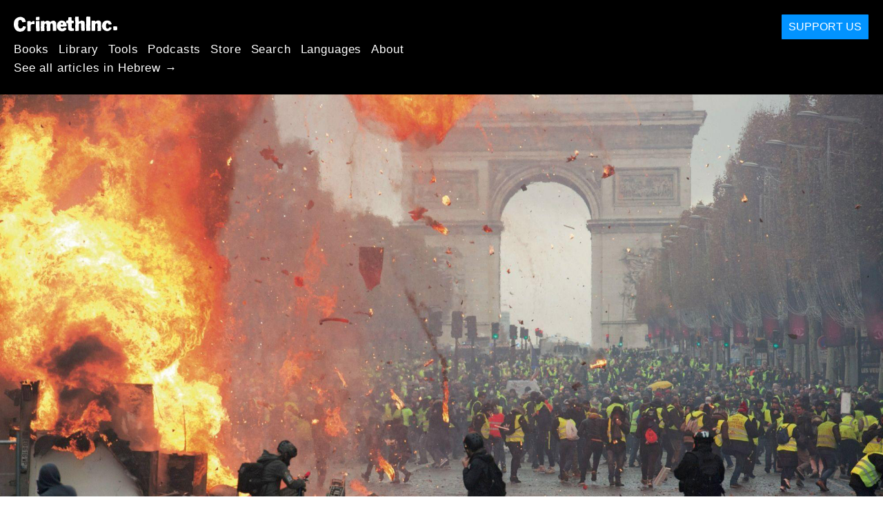

--- FILE ---
content_type: text/html; charset=utf-8
request_url: https://he.crimethinc.com/2019/01/10/between-the-reaction-and-the-referendum-nationalism-and-direct-democracy-in-the-yellow-vest-movement
body_size: 30136
content:
<!DOCTYPE html>
<html dir="ltr" lang="en" class="media-mode" prefix="og: http://ogp.me/ns#">
  <head>
    
  <!--
    ********************************************************************************************************
    I support your decision, I believe in change and hope you find just what it is that you are looking for.
    ********************************************************************************************************
  -->

<title>CrimethInc. : Between the Reaction and the Referendum : Nationalism and Direct Democracy in the Yellow Vest Movement</title>
<meta charset="utf-8">
<meta http-equiv="X-UA-Compatible" content="IE=edge">
<meta name="viewport" content="width=device-width, initial-scale=1, shrink-to-fit=no">

<link rel="pgpkey" type="application/pgp-keys" href="/key.pub">

<meta name="csrf-param" content="authenticity_token" />
<meta name="csrf-token" content="5q_AVN7YmOvf97zKX_Ccus1Yn_-zDT-3YXA05fbwp6BhywG5ySesGjXhCkwZZKWhx3Ely1U9j__5Ds8ZdAvtTQ" />

<!-- Search engines should use our meta tags for link previews -->
<meta name="robots" content="noydir">
<meta name="robots" content="noodp">

<!-- Chrome, Firefox OS and Opera -->
<meta name="theme-color" content="#000000">
<!-- Safari -->
<meta name="apple-mobile-web-app-status-bar-style" content="black">

<!-- General meta tags -->
<meta name="robots" content="index,follow">
<meta name="application-name" content="CrimethInc. : Between the Reaction and the Referendum : Nationalism and Direct Democracy in the Yellow Vest Movement">
<meta name="description" content="What poses a greater threat to the yellow vest movement—reactionaries or reformists? We show the ways that both are connected.">
<meta name="generator" content="CrimethInc. Internet Rube Goldberg Machine 3000">
<meta name="author" content="CrimethInc. Ex-Workers Collective">

<!-- Google Site Verification for WebMaster tools -->
<!-- <meta name="google-site-verification" content="" /> -->

<!-- Social media support: Twitter Cards and Facebook (Open Graph) -->
<meta name="twitter:dnt" content="on">
<meta name="twitter:card" content="summary_large_image">
<meta name="twitter:site" content="@crimethinc">
<meta name="twitter:site:id" content="14884161">
<meta name="twitter:creator" content="@crimethinc">
<meta name="twitter:creator:id" content="14884161">
<meta name="twitter:url" content="https://he.crimethinc.com/2019/01/10/between-the-reaction-and-the-referendum-nationalism-and-direct-democracy-in-the-yellow-vest-movement" property="og:url">
<meta name="twitter:title" content="Between the Reaction and the Referendum" property="og:title">
<meta name="twitter:description" content="What poses a greater threat to the yellow vest movement—reactionaries or reformists? We show the ways that both are connected." property="og:description">
<meta name="twitter:image" content="https://cdn.crimethinc.com/assets/articles/2019/01/10/header.jpg" property="og:image">
<meta property="og:site_name" content="CrimethInc.">
<meta property="og:type" content="article">

<!-- Feeds: RSS/Atom and JSON Feed -->
  <link rel="alternate" type="application/atom+xml" title="CrimethInc. : Between the Reaction and the Referendum : Nationalism and Direct Democracy in the Yellow Vest Movement" href="https://he.crimethinc.com/feed" />
  <link rel="alternate" type="application/json" title="CrimethInc. : Between the Reaction and the Referendum : Nationalism and Direct Democracy in the Yellow Vest Movement" href="https://he.crimethinc.com/feed.json" />

<!-- Canonical URLs -->

<!-- BIO -->
<link rel="me" href="mailto:help@crimethinc.com">
<link rel="author" href="/about" title="About CrimethInc.">

<!-- Site search -->
<link rel="search" type="application/opensearchdescription+xml" href="https://crimethinc.com/opensearch.xml" title="CrimethInc.">

<!-- Sitemap -->
<link rel="home" href="https://crimethinc.com">
<link rel="index" href="https://crimethinc.com/sitemap">

<!-- Browser hints -->
<link rel="dns-prefetch" href="https://assets.crimethinc.com">
<link rel="dns-prefetch" href="https://cdn.crimethinc.com">

  <!-- Fav and touch icons -->
  <link rel="shortcut icon" href="/favicon.ico" type="image/x-icon">
  <link rel="apple-touch-icon icon" href="/apple-touch-icon.png" sizes="180x180" type="image/png">
  <link rel="mask-icon" href="/logo.svg" sizes="any" color="#000000">

  <!-- Windows, IE and Edge -->
  <meta name="msapplication-TileImage" content="/assets/icons/icon-144x144-db990e10839d96d73fbea65084220a931c26303c71b51116e28a827459340b8e.png">
  <meta name="msapplication-TileColor" content="#000000">

  <meta name="msapplication-square70x70logo" content="/assets/icons/icon-150x150-0a640ae0ca69985cea7af37103321d66c4ec512fd14aebb15805c176730611f8.png">
  <meta name="msapplication-square150x150logo" content="/assets/icons/icon-70x70-09272eec03e5a3309fe3d4a6a612dc4a96b64ee3decbcad924e02c28ded9484e.png">
  <meta name="msapplication-wide310x150logo" content="/assets/icons/icon-310x150-9e4aeec27d6e1ffcc8758850e71675f8df9e0304a4f33d47e581beb45220e346.png">
  <meta name="msapplication-square310x310logo" content="/assets/icons/icon-310x310-1729fce0f599a470d45d5eb77482b256c417fc51b6590a5e669bea23437e27c4.png">

  <!-- Icons and stuff for more browsers via manifest.json -->
  <link rel="manifest" href="/manifest.json">


<!-- CSS -->
<link rel="stylesheet" href="/assets/2017-2b8abba6d8a2e79ddf40543b1b6fd3362a3b076d312340bc7b53607b0808a288.css" media="all" />

<style>

</style>





    

  </head>

  <body id="article">
    
    
    <header class="site-header" id="header">

  <span class="header-logo"><a href="/">CrimethInc.</a></span>

  <nav>
    <ul class="primary-navigation">
      <li class="nav-link"><a href="/books">Books</a></li>
      <li class="nav-link"><a href="/library">Library</a></li>
      <li class="nav-link"><a href="/tools">Tools</a></li>
      <li class="nav-link"><a href="/podcasts">Podcasts</a></li>
      <li class="nav-link"><a href="/store">Store</a></li>
      <li class="nav-link"><a href="/search">Search</a></li>
      <li class="nav-link"><a href="/languages">Languages</a></li>
      <li class="nav-link"><a href="/about">About</a></li>
    </ul>

      <ul>
        <li class="nav-link"><a href="/languages/ibriyt">See all articles in Hebrew →</a></li>
      </ul>
  </nav>

  <a class="button" href="/support">Support Us</a>
</header>



    <main>
      

  <article id="article--between-the-reaction-and-the-referendum-nationalism-and-direct-democracy-in-the-yellow-vest-movement" class="h-entry" data-id="1206" data-published-at="1768984197">
    <header>
        <div class="article-image">
    <img class="u-photo" alt="" src="https://cdn.crimethinc.com/assets/articles/2019/01/10/header.jpg" />
  </div>


      <div class="meta">
        <div class="p-name ">
  

    <h1 class="p-x-title" id="between-the-reaction-and-the-referendum-nationalism-and-direct-democracy-in-the-yellow-vest-movement">
      Between the Reaction and the Referendum
    </h1>

      <span class="screen-reader-only visually-hidden sr-only"> : </span>

      <h2 class="p-x-subtitle">
        Nationalism and Direct Democracy in the Yellow Vest Movement
      </h2>

  
</div>

        

<time class="dt-published" datetime="2019-01-10">
    2019-01-10
</time>


          <div class="categories">
    <b class="badge">Categories:</b>

    <ul>
        <li><img class="icon-image" src="/assets/library/tags-5937defc0b5300a28e526975987497758ed02ac77cb9ec9ce47af63b04d525cd.png" /></li>
        <li><a rel="tag" class="p-category" href="/categories/analysis">Analysis</a></li>
        <li><a rel="tag" class="p-category" href="/categories/current-events">Current Events</a></li>
    </ul>
  </div>

        
      </div>

      
    </header>

    <div class="e-content">
      <p>Alongside government repression, what poses a greater threat to the yellow vest movement—the reactionaries who are participating in order to present themselves as the alternative to Macron’s neoliberalism, or the reformists who aim to replace horizontal self-organization with new party structures and legislation? In the following analysis, we show how these two phenomena are connected. The rhetoric of <a href="https://crimethinc.com/books/from-democracy-to-freedom">direct democracy</a> associated with the left in the occupation movements of 2011 has been taken up across the political spectrum, as reformists promote referendums as a substitute for the participatory power people have experienced in the streets.</p>

<p>In the following critique, we don’t mean to suggest that reactionaries or reformists have definitively gained the upper hand in the yellow vest movement. Many participants <a href="http://www.notbored.org/recuperate.pdf">have taken a principled position</a> against both kinds of cooptation. But in a heterogeneous movement like this one, the battles within the movement are just as significant as the struggle between the movement and the state. Those who prioritize fighting police over fighting nationalists are paving the way for nationalists to succeed neoliberals in power and implement even more repressive policies. Those who prioritize fighting fascists over confronting the neoliberal state create a situation in which the desperate and angry may conclude that fascists, not anti-fascists, represent the alternative to the prevailing order.</p>

<p>In the yellow vest movement, we see people from across the political spectrum employing tactics previously associated with anarchists and other marginalized groups to advance demands that are by no means radical. As we noted years ago, any movement that hopes to accomplish anything today will <a href="https://crimethinc.com/2014/11/25/feature-the-thin-blue-line-is-a-burning-fuse">come into conflict with the police</a>; but it marks a watershed moment in the fragmentation of society that today we see right-wing news sources approvingly circulating videos in which people fight police officers.</p>

<p>Anarchists and other rebels have carved out space for an anti-capitalist front in the movement by engaging in property destruction, which currently remains beyond the discourse of the far right. But there is no guarantee that this tactic cannot also be appropriated as well. Certainly, we can imagine anti-Semitic attacks on banks, after which anti-capitalist vandalism could be mistaken for—or used to promote—a new brand of authoritarianism. The same goes for the various practices associated with direct democracy. We should not imagine that any tactic speaks for itself apart from explicit proposals about how to reinvent our lives and our world.</p>

<p>Even when it becomes possible to topple governments, we must consider how this fits into a long-term strategy to regain power over our own lives on a horizontal and decentralized basis. Otherwise, overthrowing the government might simply provide the same sort of catharsis that an election does, concluding the period of tension and providing everyone with an occasion to exit the streets, pleased with themselves at having made history as they abandon the tools and connections with which they could have gone on reshaping it. There are parts of the world in which toppling governments is as common as voting them out of office—without this making people any freer.</p>

<p>Looking at what happened in Egypt in 2011-2013—and before that in Argentina, which went through five different presidents in ten days during the crisis of 2001-2002—it is clear that overthrowing a single government will not solve the problems that capitalism creates in our lives. We might conclude that the lesson is <strong><em>don’t overthrow one government until you’re ready to overthrow the next one as well,</em></strong> but that still doesn’t answer the question. If our chief goal is to develop self-organized networks capable of solving our problems directly, it might be better to go on contending with a weakened and unpopular government than a new government that is widely perceived to be more legitimate than the previous one. This gives us a different metric by which to evaluate our effectiveness in social movements: it is not just a question of creating disorder as a means of <em>militant lobbying,</em> but rather of establishing the basis for a new way of living and spreading this as widely as possible. We will not be safe until no government can dictate the terms of our daily lives.</p>

<p>All that said, let’s step back to look critically at the yellow vest movement and the various forces seeking to turn it away from egalitarian models of self-organization.</p>

<blockquote class="twitter-tweet " data-lang="en">
<a href="https://twitter.com/LinePress/status/1081554670961733633">https://twitter.com/LinePress/status/1081554670961733633</a></blockquote>
<script async="" src="//platform.twitter.com/widgets.js" charset="utf-8"></script>

<h1 id="dawn-of-the-yellow-vests">Dawn of the Yellow Vests</h1>

<p>The yellow vest movement emerged in response to the decision of centrist neoliberal French President Emmanuel Macron to increase fuel taxes—a greenwashing strategy aiming to make the poor pay for the transition to “ecological” capitalism. This angered many who were already financially precarious and dependent on their cars. But the tax reform was only the tip of the iceberg.</p>

<p>For years, consecutive left and right governments have imposed a variety of austerity measures in response to the 2008 financial crisis. Politicians and international agencies repeatedly demanded that people change their consumption patterns in order to save the financial system that caused the crisis in the first place.</p>

<p>After years of concessions, part of the population has realized that they always bear the burden of keeping the economy running. This was reinforced when President Macron, who had promised a new vision breaking with the “old political world,” opened his administration by reducing taxes on the income of the super-rich.</p>

<p>More and more people feel abandoned by the authorities as a whole. Some have turned towards populists of the left or far right, while others are developing a fierce defiance towards the system as a whole—without necessarily arriving at any sort of systemic solution. This helps explain why the yellow vest movement erupted.</p>

<figure class="">
<img src="https://cdn.crimethinc.com/assets/articles/2019/01/10/In-Toulouse%2C-yellow-vesters-were-still-determined.jpg" />   <figcaption>
    <p>Facing the full force of the police state in Toulouse on December 15, 2018.</p>
  </figcaption>
</figure>

<h1 id="a-new-type-of-movement">A New Type of Movement?</h1>

<p>From the beginning, the yellow vest phenomenon represented a departure from traditional social movements. It has constantly shifted forms, changing its tactics and demands, remaining unpredictable and difficult to suppress. These constant changes present difficulties to anarchists and others who hope to spread ideas and open up anti-authoritarian spaces within the movement in hopes of pushing for more thoroughgoing forms of change. These difficulties are compounded by the political heterogeneity and confusion that characterize the movement.</p>

<p>Some comrades <a href="https://lundi.am/Toulouse-Noel-2018">have argued</a> that each nationwide day of action has changed the way people perceive reality in France. After the first act, the presidential palace became a target; the second act changed how people see the police; after the third act, some people saw the possibility of insurrection on the horizon; after the fourth, the massive police operation challenged our vague conceptions of what constitutes an authoritarian government; the fifth act turned attention away from Paris, typically the center of every political development in France; the sixth and seventh acts interrupted the Christmas holidays and the consumerism associated with them; while the eighth act of the movement suggested that it is possible to break free of the calendar itself—that ancient weapon for containing social struggles within the existing order.</p>

<p>The movement has also disrupted longstanding conceptions of political struggle. Social movements in France are mostly built around our personal relation to work and its world—trade union demonstrations, student struggles, railroad workers’ movements, and so on. By contrast, this movement emerged around issues related to consumption rather than production; it has not been driven by shared class consciousness but rather by common frustrations. This explains why the movement attracts people from so many different social and political backgrounds.</p>

<p>This analysis is developed in <a href="http://autonomies.org/2019/01/a-yellow-costume-that-creates-community/">this article</a>, which argues that the yellow vest movement represents a break with the historical conception of class struggle, as the so-called Arab Spring and various Occupy movements did elsewhere a few years ago.</p>

<p>Although the rhetoric of class struggle is not widely used within the movement, many participants are directing their anger towards politicians, banks, and others with institutional power; this suggests some sort of understanding of hierarchy and exploitation. Yet most of the criticisms we hear within the movement are aimed at individuals rather than the structures that give these people power. This reminds us of the ways that movements against “corruption” from <a href="https://crimethinc.com/2017/02/12/high-voltage-lessons-from-four-summers-of-protests-in-armenia">Armenia</a> to <a href="https://crimethinc.com/2018/03/12/brazil-2016-17-the-political-crisis-and-coup-detat-an-anarchist-analysis">Brazil</a> have channeled anger produced by the failures of capitalism and the state into efforts to demonize specific people, groups, or institutions, as if these systems premised on inequality could function in everyone’s best interest if only the right people were in power. Movements against “corruption”—rather than against capitalism and the state—have been useful for right-wing populists hoping to replace the reigning authorities in order to go on doing the same thing in their place.</p>

<figure class="">
<img src="https://cdn.crimethinc.com/assets/articles/2019/01/10/The-vest-of-this-yellow-vester-in-Bordeaux-says-%27Macron-thief%2C-liar%2C-crook.-Get-lost%2C-the-people-are-ostracizing-you%27.jpg" />   <figcaption>
    <p>The vest of this demonstrator in Bordeaux says “Macron: thief, liar, crook. Get lost, the people are ostracizing you.”</p>
  </figcaption>
</figure>

<p>Not everyone is pessimistic about the prospects of the movement in this regard. Asked if the yellow vest demonstrators had lost their class-consciousness, former Situationist Raoul Vaneigem <a href="http://www.notbored.org/yellow-vests.pdf">answered</a>:</p>

<blockquote>
  <p>“Yes, they are an example of this regression. But, as I have written, the proletarian consciousness that wrested its social benefits from the State was only a historical form of human consciousness. This consciousness is being reborn before our very eyes, reviving solidarity, generosity, hospitality, beauty, poetry, and all the values that, today, have been suffocated by profit-making efficiency.”</p>
</blockquote>

<p>This movement also differs from those we have known in France over the past decade in that it started as a decentralized phenomenon on a nationwide scale. Since the beginning, the movement has appeared in major cities during demonstrations, but also on a local scale in the blockades of freeways, toll collection points, and traffic circles. The rejection of ordinary organization and structure enabled the movement to improvise. This gave the movement an advantage, <a href="https://itsgoingdown.org/ten-lessons-from-the-yellow-vests/">confusing the repressive apparatus of the state</a> on numerous occasions. According to some <a href="https://lundi.am/Rupture-dans-la-contribution-en-cours">comrades</a>, the real strength of the movement lies in its capacity for local organizing rather than the now-traditional Saturday spectacles and <em>coups de force.</em> According to them, continuing to occupy roads and traffic circles across the country is the only way to preserve the momentum of the movement. This might explain why the movement survived the Christmas holidays.</p>

<figure class="">
<img src="https://cdn.crimethinc.com/assets/articles/2019/01/10/In-other-parts-of-France-the-rage-was-still-burning.jpg" />   <figcaption>
    <p>Burning rage on a dying planet.</p>
  </figcaption>
</figure>

<h1 id="the-movement-as-a-political-nebula">The Movement as a Political Nebula</h1>

<p>Raoul Vaneigem <a href="http://www.notbored.org/yellow-vests.pdf">described</a> this as “a heterogeneous movement, a nebula in which all kinds of politicized people and those who have dropped politics from their [everyday] preoccupations are all mixed together.”</p>

<p>The yellow vest movement has evolved continuously since it emerged. When the movement first took the spotlight on November 17, 2018, participants described it as a decentralized, horizontally organized, leaderless, “apolitical” movement. Only two weeks later, the movement made its first major turn.</p>

<p>On November 26, eight spokespersons were selected via online voting. In reintroducing some good old-fashioned hierarchy and centralization, some protesters hoped to establish unity in their ranks and initiate a dialogue with the government. At the time, these decisions created fractures in the movement, as some demonstrators rejected representation and negotiation as traps. After two unsuccessful attempts at dialogue, the spokespersons themselves stopped trying to negotiate with the authorities.</p>

<p>Little by little, these spokespeople grew more influential, becoming unofficial leaders. They are often interviewed by traditional media outlets; their social media platforms reach the furthest; they are the ones who propose events and organize actions. Parts of the yellow vest movement are now structured around these leading figures. However, as the movement radicalized, adopting confrontational tactics that anarchists and other rebels have used for decades now, it became difficult to maintain the fragile illusion of unity.</p>

<p>We can distinguish <a href="https://crimethinc.com/2018/12/07/contribution-to-the-rupture-in-progress-a-translation-from-france-on-the-yellow-vest-movement">three different tendencies</a> within the movement: an electoralist and “citizenist” current in favor of creating a new representational political project; a tendency aiming to negotiate with authorities, sharing some “legalism” with the aforementioned tendency; and an insurrectionary current, presenting no program but calling for the immediate resignation of President Macron and perhaps the toppling of the French government.</p>

<p>The week leading up to the nationwide day of action on December 15 marked an important turning point. The “legalist” elements of the movement managed to gain more power and legitimacy on account of several factors, including the concessions Macron offered on December 10; the unpredictable context following the Strasbourg attacks; and numerous demands that the protesters be “reasonable” and “non-violent,” including demands that they condemn “rioters.”</p>

<p>For the most part, the electoral and “legalist” tendencies within the movement were satisfied with the concessions and eager to shift from street confrontations to creating a respectable image in hopes of gaining more political leverage. To this end, many participants were willing to distance themselves from the most radical elements of the movement, even if the latter were the reason why the movement had gone so far in the first place. This is the fundamental irony of respectability politics: in seeking to appear well-behaved on the terms set by the state, would-be representatives of the people must reject the only tactics that could give their movements leverage, in the absence of which the state has no need of such mediators in the first place.</p>

<p>Confirming that part of the movement was shifting towards a more “legalist” path, the first signs and demands for a Citizens’ Initiative Referendum (RIC) appeared in the marches of December 15. At the same time, some yellow vesters searched other demonstrators’ bags in order to keep out potential “rioters,” while other previous participants in the movement simply stayed home as the politicians had encouraged them to.</p>

<p>Following the events of January 5, 2019, it seems that the insurrectionary yellow vest tendency survived this scission. Today, the movement appears to be divided between two major tendencies: a “legalist” current and a die-hard oppositional current. Tensions between these tendencies frequently break out, although it appears that yellow vesters of all tendencies now agree on one thing: the Citizens’ Initiative Referendum (RIC).</p>

<figure class="">
<img src="https://cdn.crimethinc.com/assets/articles/2019/01/10/A-yellow-vest-protestor-holding-a-sign-asking-for-the-now-famous-Citizens%E2%80%99-Initiative-Referendum-(RIC).jpg" />   <figcaption>
    <p>A yellow vest protester holding a sign demanding the Citizens’ Initiative Referendum (RIC)</p>
  </figcaption>
</figure>

<h1 id="what-lessons-can-we-draw">What Lessons Can We Draw?</h1>

<p>In an article entitled <a href="https://itsgoingdown.org/ten-lessons-from-the-yellow-vests/">Ten Lessons from the Yellow Vests</a>, the authors argue that we can learn from the movement in order to “contribute to its growth as an anti-capitalist insurgency, and ideally help it develop as a global movement against the pseudo-democracies that serve as increasingly thin cover for top-down class warfare.”</p>

<p>As we will see below, the implication that “true” democracy is the natural alternative to top-down class warfare is widespread in the movement, to such an extent that the pursuit of more direct democracy has become a substitute for the struggle against capitalism. This, too, is familiar from the Occupy movement and others like it; in fact, it dates at least to the <a href="https://crimethinc.com/2016/06/23/the-democracy-of-the-reaction-1848-2011">French Revolution of 1848</a>, if not before.</p>

<p>When the yellow vest movement first appeared, many anarchists discussed it from a distance, from the perspective of outsiders. The ambiguous demands and discourse made it difficult to know how to engage. In the end, some of us decided to get involved in the movement despite the fact that reactionary groups were also participating. This meant fighting on two fronts: against the state and the beneficiaries of capitalism, and also against fascists, nationalists, and other reactionaries. In this regard, we agree with the aforementioned authors when they argue that our approach to social movements should answer the following questions:</p>

<blockquote>
  <p>“How can I contribute to the parts of these movements that connect to my own politics, while also learning from them and engaging with them? What are the multiple tendencies at play, and where might they develop beyond the present moment?”</p>
</blockquote>

<p>To these questions, we should also add another question: How can we ensure that our participation in the movement won’t benefit our adversaries, adding momentum to something that they can control, but we cannot?</p>

<p>We also agree with the authors that we should not understand any social movement as singular or monolithic. Every movement is a meeting point for many different groups and forces. This is why it is so important to prevent reactionaries from coopting them.</p>

<p>While we agree with the authors about the importance of expanding the political imagination in social movements, the yellow vest situation is more complex than it might seem from outside France. As the authors grant, the participants “do not share a single political agenda or come from a common political party or union.” Numerous fascists and nationalists are also fighting in the streets, using the movement as a platform to advance their political agendas. Shifts in the popular political imagination can open up horizons towards liberation, but they can also have the opposite effect.</p>

<p>Some of those who participated in <a href="https://crimethinc.com/2016/04/07/feature-destination-anarchy-every-step-is-an-obstacle">the occupation of Syntagma Square</a> in 2011 became anarchists; however, many more joined <a href="https://crimethinc.com/2015/01/28/feature-syriza-cant-save-greece-why-theres-no-electoral-exit-from-the-crisis">Syriza</a>, lured by the promise of “direct democracy,” and still others joined the fascist party Golden Dawn. When anarchists fought fascists in Syntagma Square, they were participating in a crucial battle for territory in the popular political imagination. So the escalation of conflict with the state is not inherently promising; it depends on who leads it and who benefits from it. It might simply create a crisis that a more reactionary political party can solve; it might enable fascists to appear to ordinary French people as heroes defending them from the police. The important question is what political vision and values are driving the movement and how the horizons of the participants shift in the process. At this point, despite all our efforts, we have significant concerns about what the ultimate outcome of the yellow vest movement will be.</p>

<p>It bears repeating: the presence of reactionary, nationalist, and fascist tendencies within the yellow vests movement has not decreased. We do not share Raoul Vaneigem’s optimism when <a href="http://www.notbored.org/yellow-vests.pdf">he says</a> of the yellow vest protesters that “The global character of their anger prevents traditional representatives of the people from recuperating and manipulating the herd.” This has yet to be seen.</p>

<p>Speaking of this, we are also skeptical regarding the authors’ enthusiasm about the Citizens’ Initiative Referendum (RIC). To us, the RIC is simply another reformist tool that would lead the yellow vest movement into the traps of institutionalization and participatory democracy. It is a tremendous mistake to imagine that this tool could somehow shift the power dynamics involved in government, even for a short time. As long as we are using approaches permitted within the existing political framework, the game will be rigged, and we will always be the ones to lose. Whereas the authors argue that “the RIC could also potentially help built confidence in people power, begin to shift the structural power dynamic, and eventually be a step toward a more revolutionary transformation,” we believe it is more likely that this tool would be used to bring about reactionary changes—the Brexit vote is not far behind us. Concessions like the RIC are aimed at pacifying protesters and causing them to reinvest their faith in the legitimacy of centralized state power; they do not offer a step towards revolutionary transformation, but a step away from it. We will explore this in greater detail below.</p>

<p>Further readings on the yellow vests movement and the lessons it may offer:</p>

<ul>
  <li>
    <p><a href="https://crimethinc.com/2018/11/27/the-yellow-vest-movement-in-france-between-ecological-neoliberalism-and-apolitical-movements">The Yellow Vest Movement in France</a></p>
  </li>
  <li>
    <p><a href="https://crimethinc.com/2018/12/06/the-movement-as-battleground-fighting-for-the-soul-of-the-yellow-vest-movement">The Movement as Battleground</a></p>
  </li>
  <li>
    <p><a href="https://crimethinc.com/2018/12/14/the-yellow-vest-movement-showdown-with-the-state-reports-from-the-clashes-in-paris-around-france-and-across-europe">The Yellow Vest Movement: Showdown with the State</a></p>
  </li>
  <li>
    <p><a href="https://crimethinc.com/2018/12/07/contribution-to-the-rupture-in-progress-a-translation-from-france-on-the-yellow-vest-movement">Contribution to the Rupture in Progress</a></p>
  </li>
  <li>
    <p><a href="https://lundi.am/Rupture-dans-la-contribution-en-cours">Rupture dans la Contribution en Cours</a>, translated in English as “<a href="http://ill-will-editions.tumblr.com/post/181256401859/resituating-the-yellow-jackets-this-article-first">Resituating the Yellow Jackets</a>”</p>
  </li>
  <li>
    <p><a href="https://crimethinc.com/2019/01/09/how-the-yellow-vest-movement-survived-into-2019-a-chronicle-from-december-8-2018-to-january-5-2019">How the Yellow Vest Movement Survived into 2019</a></p>
  </li>
  <li>
    <p><a href="http://tempscritiques.free.fr/spip.php?article392">Une Tenue Jaune qui fait Communauté</a></p>
  </li>
  <li>
    <p><a href="http://www.notbored.org/yellow-vests.pdf">Concerning the “Yellow Vests”</a>—an interview with Raoul Vaneigem</p>
  </li>
  <li>
    <p><a href="https://itsgoingdown.org/ten-lessons-from-the-yellow-vests/">Ten Lessons from the Yellow Vests</a></p>
  </li>
</ul>

<hr />

<figure class="">
<img src="https://cdn.crimethinc.com/assets/articles/2019/01/10/Some-protestors-building-barricades-in-Toulouse.jpg" />   <figcaption>
    <p>Building barricades in Toulouse on December 15.</p>
  </figcaption>
</figure>

<h1 id="reactionary-aspects-of-the-movement">Reactionary Aspects of the Movement</h1>

<p>When we began reporting the events related to the yellow vest movement in France, we noted that fascists and far-right groups were working inside the movement to exploit it to advance their own agendas. A month and a half later, we can evaluate the effectiveness of their efforts.</p>

<p>In social movements, anarchists and anti-authoritarian rebels often confront reactionary forces. In France, this has usually occurred in traditional movements—for example, in movements that involve trade unions, in which nationalist, sexist, xenophobic, and authoritarian behaviors and discourse are common. Since the beginning of the yellow vest movement, these tendencies have been embraced by several parts of the movement.</p>

<p>It is complicated to speak of this, because centrist politicians and pundits have emphasized fascist participation in the yellow vest movement in hopes of discrediting it and frightening people out of participating. But if we do not address it, future developments will catch us flatfooted. Smashing up shopping districts together does not guarantee that the far right will not be the ultimate beneficiaries of this period of chaos.</p>

<p><a href="http://www.leparisien.fr/societe/gilets-jaunes-quand-l-abrogation-du-mariage-pour-tous-inonde-la-consultation-en-ligne-05-01-2019-7981320.php">Recently</a>, the repeal of the law permitting same-sex marriage became the number one demand in an online consultation intended to collect yellow vest demands. Already, this indicates that the tools some protesters are demanding for a supposedly more participatory democracy will actually bring about more invasive and repressive government policies. Rather than trying to itemize every reactionary act since the yellow vest became a symbol of defiance, we will focus on two powerful tendencies within the movement.</p>

<figure class="">
<img src="https://cdn.crimethinc.com/assets/articles/2019/01/10/Some-yellow-vesters-facing-police-forces-near-the-Hotel-de-Ville-in-Paris.-The-banner-spreads-a-famous-conspiracy-theory-that-%27The-Bank-is-governing-%5Bthe-world%5D%27.jpg" />   <figcaption>
    <p>Demonstrators facing police near the <em>Hôtel de Ville</em> in Paris on December 22. The banner spreads a famous conspiracy theory that “The bank is governing (the world).”</p>
  </figcaption>
</figure>

<h2 id="a-soft-spot-for-conspiracy-theories">A Soft Spot for Conspiracy Theories</h2>

<p>In the aftermath of the Strasbourg attack, <a href="https://www.liberation.fr/france/2018/12/12/des-gilets-jaunes-grenoblois-on-est-en-train-de-perdre-le-sens-du-mouvement_1697481">conspiracy theories</a> and xenophobic statements spread virally among several yellow vest groups. On some yellow vest pages, we could read posts such as: “To the politicians who are setting up terrorist attacks to establish the state of emergency and terrorize French people, we can see you”; “State emergency = no demonstration = no Fifth Act = Congratulations, Macron, what a genius”; “A terrorist attack was needed. Macron hasn’t found anything better than this to cancel the Fifth Act and scare people…”</p>

<p>These conspiracy theories were not only spread online, but were also repeated by some yellow vests spokespersons and leaders, such as <a href="https://www.lemonde.fr/idees/article/2018/12/14/gilets-jaunes-et-attaque-de-strasbourg-le-poison-complotiste_5397433_3232.html">Maxime Nicolle</a>. Nicolle had already been interviewed by the French branch of <em>Russia Today,</em> a 24-hour news channel controlled by the Russian government; now he openly shared his doubts about the true nature of the Strasbourg attack.</p>

<p>Already, during previous Saturday demonstrations in Paris, we had seen signs and banners spreading conspiracy theories—for example, that the whole world is under the control of some secretive group, be it the banks, Jewish people, or the Illuminati. For example, during a <a href="http://www.non-fides.fr/?Les-huitres-rient-jaune-A-propos-du-blocage-de-Rungis">blockade in Rungis</a>—the largest fresh produce logistic platform in France—a comrade engaged in conversation with some yellow vesters who asserted that Macron was “the representative of the Rothschild bank.” Rather than a revolutionary analysis of capitalism, they were attempting to spread an anti-Semitic conspiracy theory.</p>

<p>These theories are extremely popular among the far right in general, but also among populist leftists and <em>“rouge-bruns”</em> (“brown-reds,” i.e., “left” fascists or “transversal populists” who mix populist ideas from the authoritarian left and the far right). The fact that such ideas are spreading within the movement should leave us with no doubt as to the political objectives of those who promote them.</p>

<figure class="">
<img src="https://cdn.crimethinc.com/assets/articles/2019/01/10/Yellow-vesters-trying-to-escape-from-the-kettle.-On-the-large-sign%2C-conspiracy-theories-are-illustrated%2C-as-well-as-the-desire-to-turn-the-pyramid-upside-down-in-order-for-%27the-people%27-to-became-in-their-turn-the-oppressors-of-a-new-system.jpg" />   <figcaption>
    <p>Yellow vest protesters trying to escape from a kettle on December 15. The sign depicts conspiracy theories, as well as a naïve desire to turn the pyramid upside down by means of democratic referendums.</p>
  </figcaption>
</figure>

<h2 id="a-fascination-with-the-ukrainian-revolution">A Fascination with the Ukrainian Revolution</h2>

<p>Another concerning issue emerged a week ago when Eric Drouet—an increasingly influential spokesperson of the yellow vest movement—was released from custody after his arrest on January 2, 2019. In an interview on national media, he said, “[Yellow vesters] need to use the media outlets as [the government] is using them. They try to describe us as anarchists, as rioters.”</p>

<p>While this statement seems trivial at first, the choice of words indicates Drouet’s political preferences. His use of “anarchists” and “rioters” is derogatory. Confronted with various corporate media attempts to portray the movement as far right or far left, Drouet pointedly chose to distance himself and the movement from anarchists and rioters, not from nationalists and fascists.</p>

<figure class="">
<img src="https://cdn.crimethinc.com/assets/articles/2019/01/10/Facing-the-true-face-of-the-State-in-Bordeaux.jpg" />   <figcaption>
    <p>In fact, the movement does involve anarchists: Bordeaux on December 22.</p>
  </figcaption>
</figure>

<p>In a <a href="http://www.leparisien.fr/economie/les-gilets-jaunes-ecrivent-a-macron-dans-une-lettre-ouverte-et-lancent-l-acte-8-03-01-2019-7980618.php">letter</a> written in response to President Macron’s traditional New Year’s resolutions and wishes to the nation, Eric Drouet and his fellow group of yellow vesters stated: “The anger will turn into hatred if you continue from your pedestal, you and those of your own kind, to consider the people at the grassroots as paupers and social outcasts. […] Change your attitude and invite us around a table to discuss.” They <a href="https://www.lemonde.fr/societe/article/2019/01/04/les-gilets-jaunes-tentent-de-remobiliser-pour-l-acte-viii-premier-test-de-l-annee-2019_5405237_3224.html">continued</a> their statement by rejecting the large national debate created by the President—describing it as “a political trap”—and concluded by saying “We will go even further. […] Do not think that you are above the law and above the willpower of the French people” while making clear allusions to <a href="https://www.liberation.fr/france/2019/01/03/gilets-jaunes-maidan-comme-reference_1700930">the Ukrainian revolution</a> of 2013-2014.</p>

<p>Indeed, after watching the documentary “Winter on Fire,” some spokespersons of the yellow vest movement are now comparing their project to the uprising that took place in Ukraine several years ago when people gathered in the streets to protest President Yanukovych’s decision suspending the agreement between Ukraine and the European Union. This led to the occupation of the Maïdan—the central square of Kiev—generating a massive insurrection in which fascists played a key role.</p>

<p>Both of the most notorious yellow vest leaders, Eric Drouet and Maxime Nicolle, are absolutely <a href="https://www.liberation.fr/france/2019/01/03/gilets-jaunes-maidan-comme-reference_1700930">convinced of the similarities</a> between the two situations. Drouet says:</p>

<blockquote>
  <p>“At first in Ukraine, demonstrators were pacifist. It is similar to us in a way… [The government] didn’t let them demonstrate. It was really a dictatorship. This is really what is happening here too. They don’t let us march through Paris freely and they don’t let us do what we want.”</p>
</blockquote>

<p>Sharing the same views on the current political and social context, Maxime Nicolle went further, assuring that “A lot of people in this movement are willing to die so our future can be better. […] Some people are currently getting ready for a national upheaval.”</p>

<p>Here we see insurrection fetishized as a goal unto itself apart from any political objectives, or at least, avowed ones. Both leaders neglect the political, economic, and social differences between these two countries, fascinated with the possibility of overthrowing the government but withholding comment on what would emerge afterwards. The supposedly “apolitical” tone of their discourse weakens their analysis—or else conceals it. Glorifying the Ukrainian revolution, they do not address the civil war that ensued. Ironically, they also forget that the first Ukrainian demonstrations were pro-European, while many yellow vest protesters blame the European Union for their living conditions.</p>

<p>Bearing in mind the participation of nationalists and populists since the beginning of the movement, we can recognize the true significance of the Ukrainian revolution as a reference point. It appears that some currents within the yellow vest movement are embracing the possibility of an armed insurrection that would offer nationalists and fascists an important role—both during it and afterwards.</p>

<p>For more in-depth discussion of the Ukrainian revolution, how fascists and nationalists co-opted it, and the long-term consequences, we recommend the following articles:</p>

<ul>
  <li>
    <p><a href="https://crimethinc.com/2014/03/12/ukraine-how-nationalists-took-the-lead">Ukraine: How Nationalists Took the Lead</a></p>
  </li>
  <li>
    <p><a href="https://crimethinc.com/2014/03/17/feature-the-ukrainian-revolution-the-future-of-social-movements">The Ukrainian Revolution and the Future of Social Movements</a></p>
  </li>
  <li>
    <p><a href="https://lundi.am/Maidan-1667">Gilets Jaunes et Extrême Droite: Les Leçons de Maïdan</a></p>
  </li>
</ul>

<hr />

<figure class="">
<img src="https://cdn.crimethinc.com/assets/articles/2019/01/10/Some-confused-yellow-vesters-carried-yellow-roses.-The-banner-says-%27Citizens-in-danger.-Support-to-the-yellow-vesters.-Police-forces-with-us.%27.jpg" />   <figcaption>
    <p>Some confused yellow vesters carried yellow roses on December 15. The banner reads: “Citizens in danger. Support the yellow vesters. Police are with us.”</p>
  </figcaption>
</figure>

<h1 id="the-phantom-of-democracy">The Phantom of Democracy</h1>

<p>Drouet and Nicolle do not represent the only reactionary tendency that wears a yellow vest. As the “legalizing” and “politicizing” of the movement unfolds, some participants are trying to transform it into <a href="https://www.europe1.fr/politique/gilets-jaunes-vers-une-structure-politique-du-mouvement-3823046">a political party</a>. One of their objectives is to present “yellow” candidates in the forthcoming European elections of May 2019 or during the municipal elections of 2020. According to them, this would help the movement to “create some type of political program,” insuring against the danger that some “good wills might eventually falter if they do not find a framework in which they can be expressed.”</p>

<p>This is an old story. There were similar attempts to form parties at the conclusion of the occupation movements of 2011; this failed in the United States on account of the two-party system, but it more or less succeeded in Spain and Greece—that is, it succeeded in transferring grassroots momentum into the spectator sport of electoral politics, which always ends in disappointment.</p>

<p>In our opinion, it would be no surprise if the yellow vest movement resulted in the creation of a new political party similar to the Five Star Movement (M5S) in <a href="https://crimethinc.com/2018/05/10/italy-we-partisans-resisting-the-wave-of-fascism-spring-2018">Italy</a>. In a <a href="https://paris-luttes.info/les-gilets-jaunes-a-la-lumiere-de-11185">text</a> that we recommended in a <a href="https://crimethinc.com/2018/12/06/the-movement-as-battleground-fighting-for-the-soul-of-the-yellow-vest-movement">previous article</a>, the authors review the similarities and differences between the two movements.</p>

<p>According to them, the yellow vests and the M5S share the following characteristics:</p>

<ul>
  <li>
    <p>A similar social base composed of a right-wing middle class afraid of losing status; a disappointed left that no longer knows where to turn; and a large pool of isolated individuals who no longer trust trade unions and traditional parties.</p>
  </li>
  <li>
    <p>A feeling of general despondency that legitimizes an angry movement. Indeed, these movements function as a point of intersection for a wide range of disappointments and resentments.</p>
  </li>
  <li>
    <p>The movements in Italy and France both started as consumer movements, not as political movements, strictly speaking.</p>
  </li>
  <li>
    <p>They both use the same kind of rhetoric blaming and rejecting political elites, without offering any systemic criticism of capitalism or the state.</p>
  </li>
  <li>
    <p>Finally, both movements describe themselves as horizontal, advocating “direct democracy” as an end in itself.</p>
  </li>
</ul>

<p>On Saturday, January 5, 2019, in <a href="https://france3-regions.francetvinfo.fr/provence-alpes-cote-d-azur/marseille-gilets-jaunes-reunis-locaux-provence-invitation-bernard-tapie-1601387.html">Marseilles</a>, a legalist and electoralist group of yellow vesters announced the creation of “Yellow Vests, the Movement,” involving collective assemblies of citizens and a national organization in charge of coordinating the entire nonprofit and volunteer sector.</p>

<p>In Italy, the Five Star Movement ended up partnering with the quasi-fascist League to form the first populist government in Western Europe. The fetishizing of direct democracy as a technical means by which to empower the disenfranchised not only perpetuates the problem of asymmetrical by re-legitimizing government and centralized coercive power; it also offers cover for the far right to gain control through supposedly “apolitical” means.</p>

<figure class="">
<img src="https://cdn.crimethinc.com/assets/articles/2019/01/10/Groups-of-tourists-enjoying-the-spectacle-and-sharing-their-astonishment-and-joy-with-the-crowd-of-demonstrators.jpg" />   <figcaption>
    <p>Self-representation: tourists enjoying the spectacle of the yellow vest movement on December 22.</p>
  </figcaption>
</figure>

<h1 id="the-citizens-initiative-referendum-ric">The Citizens’ Initiative Referendum (RIC)</h1>

<p>Our fears about the future of the yellow vest movement are reinforced by the demand for the Citizens’ Initiative Referendum (RIC). In a short period of time, the idea of introducing this tool of participatory democracy into the French political system has become so popular that it has practically eclipsed all the movement’s previous demands.</p>

<p>Everywhere—on social media and national media, in the streets, during yellow vest demonstrations—discussion focuses on the referendum. Many demonstrators are hoping that thanks to the RIC, <a href="https://www.liberation.fr/france/2018/12/16/qu-est-ce-que-le-referendum-d-initiative-citoyenne-reclame-par-les-gilets-jaunes_1698263">people will finally obtain power and self-determination</a>—as if the movement had not just demonstrated for all to see just how much power we can wield when we take direct action, rather than relying on the mediation of democratic governance.</p>

<p>Directly inspired by an existing policy in Switzerland, the RIC would enable the government to consult citizens on major social and economic decisions. According to the RIC, if a petition receives a certain number of signatures, a referendum would take place on the issue at a local or national level. In theory, in its most radical iteration, this could even result in the dismissal of an elected representative.</p>

<p>In using the word “citizens,” the proposal emphasizes the distinction between two kinds of people: on one side, the legitimate, officially recognized “citizens,” and on the other side, the “others,” the excluded. In the current social climate, the xenophobic tone of this language is blatant enough. The inclusivity promised by the European Union is false, as it is based on a top-down statist framework that preserves and exacerbates tremendous power differentials, but democratic nationalism is no improvement. We have to show that genuine autonomy and horizontality based in solidarity and direct action represent an alternative to both sides of this dichotomy.</p>

<p>The far right has promoted this idea of a popular referendum for years. The same enthusiasm for direct democracy also produced the Brexit vote. In France, Marine Le Pen has long advocated for referendums. During her last presidential campaign, her <a href="https://www.liberation.fr/france/2018/12/16/qu-est-ce-que-le-referendum-d-initiative-citoyenne-reclame-par-les-gilets-jaunes_1698263">political program</a> already included the creation of a popular referendum for petitions that receive at least 500,000 signatures. Jean-Luc Mélenchon, leader of the populist leftist party <em>La France Insoumise,</em> has also officially reaffirmed his support for such an initiative. All this is instructive.</p>

<figure class="">
<img src="https://cdn.crimethinc.com/assets/articles/2019/01/10/Some-clear-warning-about-the-Citizens%E2%80%99-Initiative-Referendum-(RIC)-spread-by-comrades-in-Dijon.jpg" />   <figcaption>
    <p>Graffiti in Dijon criticizing the push for a Citizens’ Initiative Referendum.</p>
  </figcaption>
</figure>

<h1 id="the-ric-as-a-reactionary-tool">The RIC as a Reactionary Tool</h1>

<p>Radicals have circulated several articles online discussing the issues raised by the RIC. In a variety of ways, each according to a different political tendency, these analyses all express the same fundamental concern that this participatory political tool will play a reactionary role.</p>

<p>In an article entitled <a href="http://www.19h17.info/2018/12/12/non-a-la-ricuperation/">Non à la RICupération!</a> the authors argue that this demand offers the government a way to resolve the political and social crisis and bring the yellow vest movement to a close without necessarily addressing the problems that precipitated it. The fact that the government itself is not opposed to this proposition bolsters this thesis.</p>

<p>For a movement premised on outrage against traditional politics, it is strange that the only demand to achieve widespread consensus is a traditional political proposal. We see here the lack of political imagination that afflicts the movement. The aforementioned authors explain that referendums are usually the field of professional politicians and traditional parties: “in the countries where some similar forms of political systems already exist, it is those exact same parties that are using these tools” for their own benefit.</p>

<p>In a world in which consensus reality is shaped by asymmetrical information warfare, those who control the news cycle can manipulate referendums just as effectively as they manipulate traditional representative democracy. There are many examples of political parties using popular referendums to advance their agendas. In 2009, the Swiss far-right party (UDC) led a several-month political campaign against the construction of new minarets in Switzerland. This racist political campaign was simply an excuse to target Muslims—at the time of the vote, there were only four minarets in all Switzerland. The campaign generated a surge of racist attacks and ended in the victory of the far right. Via this referendum, the far right obtained a platform to popularize its xenophobic agenda.</p>

<p>It’s worth noting that the result of this exercise in “direct democracy” was a government policy that was more invasive, restrictive, and repressive than what preceded it. More democracy does not mean more freedom—it often means less.</p>

<p>In 2017, a leftist Italian trade union (CGIL) led a political campaign against the Job Act of Matteo Renzi, a worse version of the infamous French <em><a href="https://crimethinc.com/2017/04/19/from-the-loi-travail-to-the-french-elections-a-retrospective-on-social-upheaval-in-france-2015-2017">Loi Travail</a>.</em> The union obtained the 500,000 signatures necessary for the referendum to take place but was blocked by the Constitutional Court. The latter said that the proposition was not “formulated well enough.” In reality, the problem was that repealing the law would have forced the rehiring of millions of fired individuals, which was inconceivable for the Italian government—unemployment being a necessary aspect of capitalism. In the end, the referendum didn’t take place at all, but street protests succeeded in forcing the authorities to remove some of the worst elements of the law.</p>

<p>We see here that the referendum didn’t enable people to challenge a law they considered unfair; it was only their determination in the streets that won them some small improvements. It is never a good idea for those who oppose the reigning order to take for granted that its own mechanisms can do the work for them to change it.</p>

<p>On this issue, some comrades explained in <a href="https://lundi.am/Lettre-jaune-14-Un-petit-RIC-et-puis-s-en-vont">a letter</a> that “the RIC makes people believe that they can modify a Constitution, a Treaty, dismissing an elected representative or a president to change the rules of the system.” Many yellow vest protesters imagine that the referendum would give them more power to influence the political decisions of the ruling class—or even that it could make them the ones making the decisions. This fails to take into consideration that the French political system is not a completely independent body; rather, it is connected to a global economic system involving many <em>vested interests</em> that will go to great lengths to redirect those who wish to play with direct democracy into discussions and debates that do not threaten their hegemony. As demonstrated by the aforementioned Swiss example, it is naïve to imagine that the only issues that would be raised for referendum by the RIC would necessarily be progressive or liberating.</p>

<p>Even with a Citizens’ Initiative Referendum, the government will always have the last word, as it has at its disposal several powerful tools to change a popular “no” into a “yes.” For example, at a local scale, the referendum about the <a href="https://crimethinc.com/2018/04/09/la-zad-another-end-of-the-world-is-possible-learning-from-50-years-of-struggle-at-notre-dame-des-landes">Notre-Dame-des-Landes airport</a> was calculated to ensure that people would answer “yes.” Indeed, while this project affected all of Britanny, the area of the referendum was limited to the <em>Loire Atlantique</em> department alone, excluding the rest of the region. As a result, the “yes” votes won. Governments can determine the conditions and terms of a referendum, and they will go to great lengths to substitute referendums that reinforce their legitimacy for referendums that could threaten their stability and political hegemony. Once again—although the airport was cancelled, it was only because of fierce long-running grassroots struggles.</p>

<p>To <a href="http://www.19h17.info/2018/12/18/ric-ou-revolution/">some radicals</a>, in addition to serving as an opportunity for the government to resolve the yellow vest crisis, this demand for more direct democracy is also a way for part of the movement to abdicate the power and potential that it has just discovered within itself. Perhaps some participants are frightened at the thought of what they could accomplish and create themselves without the mediation of state institutions. The tremendous responsibility of being personally accountable for all the ways we can directly act to change the world can be terrifying indeed.</p>

<figure class="">
<img src="https://cdn.crimethinc.com/assets/articles/2019/01/10/What-was-left-of-a-bank-in-Toulouse-after-the-December-22-riots.-The-graffiti-on-the-front-widow-says-%27One-day%2C-you-will-end-up-in-your-underwear!%27.jpg" />   <figcaption>
    <p>What remained of a bank in Toulouse after the December 22 riots. The graffiti on the front widow says “One day, you will end up in your underwear!”</p>
  </figcaption>
</figure>

<p>Finally, the demand for a Citizens’ Initiative Referendum reflects a threat not just to the movement itself, but also for the long-term conditions and horizon of possibility in France. In the worst-case scenario, referendums would send radicals to the ballot box alone rather than out into the streets together, and the results would both consolidate and legitimize reactionary policies. On this issue, we have translated the concluding paragraphs of <a href="https://larotative.info/le-piege-du-referendum-d-3095.html">this article</a>, which offers an overview of the far-right obsession with popular referendums:</p>

<h2 id="the-referendum-and-the-far-right">The Referendum and the Far Right</h2>

<p>For several years now, the idea of the RIC has been promoted by Etienne Chouard, a professor of economy and management who became famous in 2005 during the referendum regarding the European constitutional treaty. A popular blogger among the various tendencies of the far-right—with whom he regularly shares the stage during conferences—he is surrounded by a network of activists named “the nice viruses” that appears to have been really active in yellow vest Facebook groups, as well as on several traffic circles. It is difficult today to measure their influence on the movement, but the sudden appearance of the RIC as a central demand could be the consequence of the activity of these longstanding organized militants on social media platforms.</p>

<p>The 2005 referendum—where the victory of the “no” was completely ignored by French authorities when they ratified the Lisbon treaty two years later, establishing the constitutional basis of the European Union—was seen by numerous people as proof that they had lost their sovereignty in relation to European institutions. In 2007, Chouard wrote: “We are deprived of the right of people to self-determination in favor of the right of representatives to dispose of people.” Since then, the citizens’ initiative referendum has appeared in the political programs of several parties, from the UPR (the Popular Republican Union) to the National Front (<em>Rassemblement National</em>), not forgetting <em>Debout la France,</em> as a way to bring back sovereignty to the “French people.” Indeed, these parties believe that “French people” have been dispossessed of their sovereignty by the European Union—among others. This theory tends to forget too rapidly that these European authorities are made up of representatives of the several member States of the Union. Therefore, the European Union is not an off-ground political body, or a foreign superpower, but a space of power for representatives of different national bourgeoisies.</p>

<p>It is also important to note that far-right parties have a strong tendency to use the referendum tools in order to promote and advance their racist political agendas: the Hungarian referendum on establishing quotas for migrants, the vote against the building of new minarets in Switzerland, the proposal of Nicolas Dupont-Aignan (<em>Debout la France</em>) to organize a referendum in order to “stop the migratory subversion.”</p>

<h2 id="the-referendum-and-the-ballots">The Referendum and the Ballots</h2>

<p>The RIC, like the traditional elections for representatives, is first and last a matter of putting a ballot in a ballot box. That is to say, it represents the abandoning of collective power for an individualized approach, and the exclusion from the political field of people who lack French nationality. The RIC is not a solution to the <em>crisis of representation</em> that we witness at every election (massive abstention, confiscation of power by the bourgeoisie); it is a palliative that offers no real emancipatory horizon. Instead of demanding hypothetical referendums, let’s remember the warning formulated by the Communards at the eve of the elections of March 26, 1871: “Let’s keep in mind that the men who will serve you best are the ones you choose among yourselves, living the same lives as yours, suffering from the same evils.” And let’s not abandon the political fight as soon as we are finished with the ballot box: let’s continue it in our districts, our workplaces, and why not, on the traffic circles, let’s get organized and fight uncompromisingly for control of our lives.</p>

<p>Further reading on the RIC:</p>

<ul>
  <li>
    <p><a href="http://www.19h17.info/2018/12/12/non-a-la-ricuperation/">Non à la RICupération!</a></p>
  </li>
  <li>
    <p><a href="https://larotative.info/le-piege-du-referendum-d-3095.html">Le piège du “Référendum d’Initiative Citoyenne”</a></p>
  </li>
  <li>
    <p><a href="http://www.19h17.info/2018/12/18/ric-ou-revolution/">RIC ou Révolution?</a></p>
  </li>
  <li>
    <p><a href="https://lundi.am/Lettre-jaune-14-Un-petit-RIC-et-puis-s-en-vont">Un petit RIC et puis s’en vont!</a></p>
  </li>
</ul>

<hr />

<figure class="">
<img src="https://cdn.crimethinc.com/assets/articles/2019/01/10/The-Nantes-demonstration-turned-into-an-afternoon-of-street-confrontations-between-protesters-and-law-enforcement.jpg" />   <figcaption>
    <p>January 5, 2019 in Nantes.</p>
  </figcaption>
</figure>

<h1 id="troubling-horizons">Troubling Horizons</h1>

<p>Since its beginning, the yellow vests movement has demonstrated a capacity to challenge the traditional conceptions and frameworks established by social movements, forcing anarchists and other anti-authoritarians to rethink and adapt their preconceived perceptions and strategies. One interesting aspect of this unusual movement is that, superficially, it has directly embraced principles popularized by radicals during the past decades: direct action, decentralization, the absence of leadership, no negotiation with the authorities. Yellow vesters from across the political spectrum have engaged in street confrontations in an insurrectionary manner, divided only by their ideals and aspirations. This is something we have not seen in France, even during the notorious social movements of the past decade.</p>

<p>The yellow vest movement is the legitimate expression of a deep collective frustration based in the social realities of the participants. However, from the beginning, this social ferment has carried reactionary seeds within it that were just waiting for a chance to germinate. This is not unusual for a movement involving so many different people, especially considering that the original pretension to being “apolitical” made it difficult to reject the far right as offering no desirable alternative to neoliberalism.</p>

<p>In response to this situation, for several weeks, a large “leftist” bloc appeared within the yellow vest movement, sharing some common ground in opposing capitalism and racism. This offered new opportunities and perspectives for parts of the movement, creating more space for participants from the periphery and intensifying the crisis.</p>

<p>Nevertheless, these efforts did not prevent reactionary and nationalist from using the movement as a platform for their ideas and agendas. Over the past weeks, some of the most influential yellow vest leaders have been utilizing rhetoric associated with the far right and other transversal populists. The popularity of the Citizens’ Initiative Referendum (RIC) suggests that reactionary and nationalist ideas are not only popular among some grassroots groups, but also have traction among the legalist and institutional elements of the movement.</p>

<p>All this is not surprising; the ongoing economic crisis has increased the polarization of society towards both ends of the political spectrum, and those on the reactionary end of this spectrum are determined to present themselves as the opponents of the reigning order without offering any systemic solutions to the problems it causes. As <a href="http://voidnetwork.gr/2019/01/02/void-network-signs-timesimage-future-thoughts-yellow-vests-revolt-france/">some Greek comrades</a> have pointed out, “despite the intensity of riots, on the level of political discourse, there is no critique or questioning of the state as the guarantor of right and wellbeing, nor of capital as a social relation.” Who is to blame for this sterile or reactionary political discourse within the movement? Don’t anarchists also bear responsibility for this situation?</p>

<p><a href="https://paris-luttes.info/saisir-l-occasion-11337">To some</a>, it is indeed our responsibility, as anarchists, to engage in social movements—from inside, outside, or alongside, depending on our personal convictions—in order to connect revolutionary and emancipatory ideas with concrete actions. The idea is to open spaces not only for ourselves but also for others, developing new connections and creating ruptures with oppressive normality. In other words, “a movement is first of all what everyone is making out of it and what is really happening within it, beyond its fantasized representations and political subjects.”</p>

<p>We understand social movements as battlegrounds for different political forces, perspectives, and aspirations in a struggle for physical territory and also for the popular imagination. As <a href="http://www.non-fides.fr/?Le-mal-de-revolution">some comrades argue</a>, the extent of property destruction is not enough to estimate the potential subversive impact of a movement. The important thing is to what degree a movement succeeds in undermining assumptions about reality and giving the participants a basis from which to invest themselves in creating something else. In the case of the yellow vest movement, the rupture with everyday life could have opened up a radical questioning and criticism of it. According to the aforementioned authors, this has not occurred—or at least, the movement didn’t push its subversive potential far enough.</p>

<p>The fact that the yellow vest movement is falling for the ever-renewable scam and distraction of direct democracy is a consequence of this failure. It seems likely that this movement—or at least its legalist tendency—will arrive at the same impasse and disillusionment as the previous occupation movements in Spain, Greece, Turkey, Egypt, and the US. Anarchists still have a lot of work to do among grassroots and social movements to dispel the illusion that any form of state intervention or administration could make capitalism function in everyone’s interest. The question is not how to democratize the governing of society, but how to organize ourselves to transform it from the bottom up. The behavior of the police throughout the yellow vests movement—as well as during various students’ actions last December—should make it clear enough that the state exists to coerce and repress us in the interests of the powerful, not to solve our problems.</p>

<p>It remains an open question whether the far right will be able to consolidate their position in the public eye as “rebels” concerned with the wellbeing of “ordinary people.” If they are able to, we will arrive at the next stage in the onset of fascism.</p>

<p>Several questions remain. How can we make sure that the ways we participate in the yellow vest movement and others like it won’t be simply perceived as an “apolitical” expression of anger, giving nationalists a platform to take credit for our efforts? When we act to create a crisis, how do we prevent far right parties from capitalizing on it by promising a return to normal? How do we confront legalist and reactionary ideas within the movement? How should we prepare for the next round, in which we will either face a stronger repressive and authoritarian state or a massive nationalist and reactionary wave? But also—how can we reinforce our connections with everyone else in the streets and traffic circles?</p>

<p>What is certain is that right now, the most violent thing of all might be the return to normal. This is why, as the movement continues its frenetic course towards the unknown—another nationwide day of action is due on Saturday, January 12—we will continue to fight with unconditional love and uncompromising rage against all odds and towards uncertain futures.</p>

<p>Further readings about how to engage with the yellow vests movement:</p>

<ul>
  <li>
    <p><a href="https://paris-luttes.info/saisir-l-occasion-11337">Saisir l’occasion</a></p>
  </li>
  <li>
    <p><a href="http://www.non-fides.fr/?Le-mal-de-revolution">Le mal de révolution</a></p>
  </li>
  <li>
    <p><a href="http://voidnetwork.gr/2019/01/02/void-network-signs-timesimage-future-thoughts-yellow-vests-revolt-france/">Signs of the times / Images from the future: Thoughts on the “yellow vests” and the revolt in France</a></p>
  </li>
</ul>

<p>Further readings on the anarchist critique of direct democracy:</p>

<ul>
  <li>
    <p><a href="https://crimethinc.com/2016/04/29/feature-from-democracy-to-freedom">From Democracy To Freedom</a></p>
  </li>
  <li>
    <p><a href="https://crimethinc.com/2016/03/16/series-the-anarchist-critique-of-democracy/">Series: The Anarchist Critique of Democracy</a></p>
  </li>
</ul>

<hr />

<figure class="">
<img src="https://cdn.crimethinc.com/assets/articles/2019/01/10/Yellow-vesters-dancing-in-the-streets-of-Bordeaux.jpg" />   <figcaption>
    <p>Yellow vest protesters dancing in the streets of Bordeaux on December 15, 2018.</p>
  </figcaption>
</figure>



      
    </div>

    <footer>
        <div class="social">
    <h2 class="share-btns-heading">Share this article</h2>

    <ul class="social-links"><li class="social-link"><a class="link-domain-email" target="_blank" rel="noopener" href="mailto:?subject=CrimethInc.— Between the Reaction and the Referendum : Nationalism and Direct Democracy in the Yellow Vest Movement&amp;body=Between the Reaction and the Referendum : Nationalism and Direct Democracy in the Yellow Vest Movement https%3A%2F%2Fda.crimethinc.com%2F2019%2F01%2F10%2Fbetween-the-reaction-and-the-referendum-nationalism-and-direct-democracy-in-the-yellow-vest-movement">Share on Email</a></li><li class="social-link"><a class="link-domain-bluesky" target="_blank" rel="noopener" href="https://bsky.app/intent/compose?text=Between the Reaction and the Referendum : Nationalism and Direct Democracy in the Yellow Vest Movement https%3A%2F%2Fda.crimethinc.com%2F2019%2F01%2F10%2Fbetween-the-reaction-and-the-referendum-nationalism-and-direct-democracy-in-the-yellow-vest-movement — @crimethinc.com ">Share on Bluesky</a></li><li class="social-link"><a class="link-domain-mastodon" target="_blank" rel="noopener" href="http://mastodon.social/share?text=Between the Reaction and the Referendum : Nationalism and Direct Democracy in the Yellow Vest Movement https%3A%2F%2Fda.crimethinc.com%2F2019%2F01%2F10%2Fbetween-the-reaction-and-the-referendum-nationalism-and-direct-democracy-in-the-yellow-vest-movement">Share on Mastodon</a></li><li class="social-link"><a class="link-domain-threads" target="_blank" rel="noopener" href="https://threads.net/intent/post?text=Between the Reaction and the Referendum : Nationalism and Direct Democracy in the Yellow Vest Movement https%3A%2F%2Fda.crimethinc.com%2F2019%2F01%2F10%2Fbetween-the-reaction-and-the-referendum-nationalism-and-direct-democracy-in-the-yellow-vest-movement — @crimethincredux">Share on Threads</a></li><li class="social-link"><a class="link-domain-facebook" target="_blank" rel="noopener" href="https://www.facebook.com/sharer?u=https%3A%2F%2Fda.crimethinc.com%2F2019%2F01%2F10%2Fbetween-the-reaction-and-the-referendum-nationalism-and-direct-democracy-in-the-yellow-vest-movement">Share on Facebook</a></li><li class="social-link"><a class="link-domain-tumblr" target="_blank" rel="noopener" href="http://tumblr.com/widgets/share/tool?canonicalUrl=https://da.crimethinc.com/2019/01/10/between-the-reaction-and-the-referendum-nationalism-and-direct-democracy-in-the-yellow-vest-movement&amp;amp;caption=Between%20the%20Reaction%20and%20the%20Referendum&amp;amp;content=https://cdn.crimethinc.com/assets/articles/2019/01/10/header.jpg">Share on Tumblr</a></li></ul>
  </div>

        <div class="categories">
    <b class="badge">Categories:</b>

    <ul>
        <li><img class="icon-image" src="/assets/library/tags-5937defc0b5300a28e526975987497758ed02ac77cb9ec9ce47af63b04d525cd.png" /></li>
        <li><a rel="tag" class="p-category" href="/categories/analysis">Analysis</a></li>
        <li><a rel="tag" class="p-category" href="/categories/current-events">Current Events</a></li>
    </ul>
  </div>

        <div class="tags">
    <b class="badge">Tags:</b>

    <ul>
        <li><a rel="tag" class="p-category" href="/tags/france">France</a></li>
        <li><a rel="tag" class="p-category" href="/tags/fascism">fascism</a></li>
        <li><a rel="tag" class="p-category" href="/tags/yellow-vest">yellow vest</a></li>
        <li><a rel="tag" class="p-category" href="/tags/ecology">ecology</a></li>
        <li><a rel="tag" class="p-category" href="/tags/paris">Paris</a></li>
        <li><a rel="tag" class="p-category" href="/tags/direct-action">direct action</a></li>
        <li><a rel="tag" class="p-category" href="/tags/reaction">reaction</a></li>
    </ul>
  </div>


      <div>
        <ul class="pagination">
            <li class="page">
              <a href="/2019/01/10/between-the-reaction-and-the-referendum-nationalism-and-direct-democracy-in-the-yellow-vest-movement">&lsaquo; Previous: Between the Reaction and the Referendum</a>
            </li>

            <li class="page">
              <a href="/2019/01/18/j20-protest-simulator-choose-your-own-adventure-in-the-streets-and-courts-of-washington-dc">J20 Protest Simulator: Next &rsaquo;</a>
            </li>
        </ul>
      </div>
    </footer>

      <div class="related-articles">
    <h1 class="related-articles-heading">Related Articles</h1>

      <div class="related-articles-category">
        <h2 class="related-articles-category-heading"><a href="/categories/analysis">Analysis</a></h2>

        <div class="row">

              <div class="related-article column column-one-third">

              <a href="/2026/01/21/being-peaceful-and-law-abiding-will-not-stop-authoritarianism-a-message-from-germany"><img class="related-article-image" alt="" src="https://cdn.crimethinc.com/assets/articles/2026/01/21/header.jpg" /></a>

            <header class="article-titles">
              <h2 class="p-x-title"><a href="/2026/01/21/being-peaceful-and-law-abiding-will-not-stop-authoritarianism-a-message-from-germany"><p>Being “Peaceful” and “Law-Abiding” Will Not Stop Authoritarianism</p>
</a></h2>

                <h3 class="p-x-subtitle"><a href="/2026/01/21/being-peaceful-and-law-abiding-will-not-stop-authoritarianism-a-message-from-germany"><p>A Message from Germany</p>
</a></h3>
            </header>
            </div>

              <div class="related-article column column-one-third">

              <a href="/2026/01/07/iran-an-uprising-besieged-from-within-and-without-three-perspectives"><img class="related-article-image" alt="" src="https://cdn.crimethinc.com/assets/articles/2026/01/07/header.jpg" /></a>

            <header class="article-titles">
              <h2 class="p-x-title"><a href="/2026/01/07/iran-an-uprising-besieged-from-within-and-without-three-perspectives"><p>Iran: An Uprising Besieged from Within and Without</p>
</a></h2>

                <h3 class="p-x-subtitle"><a href="/2026/01/07/iran-an-uprising-besieged-from-within-and-without-three-perspectives"><p>Three Perspectives</p>
</a></h3>
            </header>
            </div>

              <div class="related-article column column-one-third third-related-article">

              <a href="/2026/01/06/a-world-governed-by-force-the-attack-on-venezuela-and-the-conflicts-to-come"><img class="related-article-image" alt="" src="https://cdn.crimethinc.com/assets/articles/2026/01/06/header.jpg" /></a>

            <header class="article-titles">
              <h2 class="p-x-title"><a href="/2026/01/06/a-world-governed-by-force-the-attack-on-venezuela-and-the-conflicts-to-come"><p>“A World Governed by Force”</p>
</a></h2>

                <h3 class="p-x-subtitle"><a href="/2026/01/06/a-world-governed-by-force-the-attack-on-venezuela-and-the-conflicts-to-come"><p>The Attack on Venezuela and the Conflicts to Come</p>
</a></h3>
            </header>
            </div>
          </div>
        </div>
      <div class="related-articles-category">
        <h2 class="related-articles-category-heading"><a href="/categories/current-events">Current Events</a></h2>

        <div class="row">

              <div class="related-article column column-one-third">

              <a href="/2026/01/17/demonstrators-mark-the-oakland-federal-building-as-a-site-of-ice-operations"><img class="related-article-image" alt="" src="https://cdn.crimethinc.com/assets/articles/2026/01/17/header.jpg" /></a>

            <header class="article-titles">
              <h2 class="p-x-title"><a href="/2026/01/17/demonstrators-mark-the-oakland-federal-building-as-a-site-of-ice-operations"><p>Demonstrators Mark the Oakland Federal Building as a Site of ICE Operations</p>
</a></h2>

            </header>
            </div>

              <div class="related-article column column-one-third">

              <a href="/2026/01/15/rapid-response-networks-in-the-twin-cities-a-guide-to-an-updated-model"><img class="related-article-image" alt="" src="https://cdn.crimethinc.com/assets/articles/2026/01/15/a/header.jpg" /></a>

            <header class="article-titles">
              <h2 class="p-x-title"><a href="/2026/01/15/rapid-response-networks-in-the-twin-cities-a-guide-to-an-updated-model"><p>Rapid Response Networks in the Twin Cities</p>
</a></h2>

                <h3 class="p-x-subtitle"><a href="/2026/01/15/rapid-response-networks-in-the-twin-cities-a-guide-to-an-updated-model"><p>A Guide to an Updated Model</p>
</a></h3>
            </header>
            </div>

              <div class="related-article column column-one-third third-related-article">

              <a href="/2026/01/15/north-minneapolis-chases-out-ice-a-firsthand-account-of-the-response-to-another-ice-shooting"><img class="related-article-image" alt="" src="https://cdn.crimethinc.com/assets/articles/2026/01/15/1.jpg" /></a>

            <header class="article-titles">
              <h2 class="p-x-title"><a href="/2026/01/15/north-minneapolis-chases-out-ice-a-firsthand-account-of-the-response-to-another-ice-shooting"><p>North Minneapolis Chases Out ICE</p>
</a></h2>

                <h3 class="p-x-subtitle"><a href="/2026/01/15/north-minneapolis-chases-out-ice-a-firsthand-account-of-the-response-to-another-ice-shooting"><p>A Firsthand Account of the Response to Another ICE Shooting</p>
</a></h3>
            </header>
            </div>
          </div>
        </div>

    </div>
  </div><!-- .related-articles -->

</article>

    </main>

    <footer id="site-footer">
  <div class="footer-sections">
    <nav class="footer-section footer-section-nav">
  <div class="footer-section-container">

    <h1>Site Map</h1>

    <dl>
      <dt class="nav-label nav-label-articles">
        <a href="/library">Articles</a>
        <b><a href="/feed">RSS</a></b>
      </dt>
      <dd>
          <a href="/categories/arts">Arts</a>
          <a href="/categories/adventure">Adventure</a>
          <a href="/categories/analysis">Analysis</a>
          <a href="/categories/current-events">Current Events</a>
          <a href="/categories/history">History</a>
          <a href="/categories/how-to">How To</a>
          <a href="/categories/news">News</a>
          <a href="/categories/technology">Technology</a>
      </dd>

      <dt class="nav-label nav-label-articles">
        <a href="/tools">Tools</a>
      </dt>
      <dd>
          <a href="/zines">Zines</a>
          <a href="/journals">Journals</a>
          <a href="/posters">Posters</a>
          <a href="/stickers">Stickers</a>
          <a href="/videos">Videos</a>
          <a href="/music">Music</a>
          <a href="/logos">Logos</a>
          <a href="/tce">To Change Everything</a>
          <a href="/steal-something-from-work-day">Steal Something from Work Day</a>
      </dd>

      <dt class="nav-label nav-label-books"><a href="/books">Books</a></dt>
      <dd>
          <a href="/books/from-democracy-to-freedom">From Democracy to Freedom</a>
          <a href="/books/contradictionary">Contradictionary</a>
          <a href="/books/work">Work</a>
          <a href="/books/expect-resistance">Expect Resistance</a>
          <a href="/books/recipes-for-disaster">Recipes for Disaster</a>
          <a href="/books/days-of-war-nights-of-love">Days of War Nights of Love</a>
          <a href="/books/no-wall-they-can-build">No Wall They Can Build</a>
          <a href="/books/off-the-map">Off the Map</a>
      </dd>

      <dt class="nav-label nav-label-podcast">
        <a href="/podcasts">Podcast</a>
        <b><a href="/podcast/feed">RSS</a></b>
      </dt>
      <dd>
          <a href="/podcasts/the-ex-worker">The Ex-Worker</a>
          <a href="/podcasts/no-wall-they-can-build">No Wall They can Build</a>
          <a href="/podcasts/the-hotwire">The Hotwire</a>
      </dd>

      <dt class="nav-label nav-label-store"><a href="/store">Store</a></dt>
      <dd>
        <a href="/store">Books, Posters, Stickers, and more…</a>
      </dd>

      <dt class="nav-label nav-label-languages" id="languages"><a href="/languages">Languages</a></dt>
      <dd>
          <a href="/languages/english">English</a>
          <a href="/languages/espa%C3%B1ol">Español</a>
          <a href="/languages/italiano">Italiano</a>
          <a href="/languages/deutsch">Deutsch</a>
          <a href="/languages/fran%C3%A7ais">Français</a>
          <a href="/languages/portugu%C3%AAs-brasileiro">Português Brasileiro</a>
          <a href="/languages/%D1%80%D1%83%D1%81%D1%81%D0%BA%D0%B8%D0%B9">Русский</a>
          <a href="/languages/polski">Polski</a>
          <a href="/languages/suomi">Suomi</a>
          <a href="/languages/%CE%B5%CE%BB%CE%BB%CE%B7%CE%BD%CE%B9%CE%BA%CE%AC">Ελληνικά</a>
          <a href="/languages/%D0%B1%D1%8A%D0%BB%D0%B3%D0%B0%D1%80%D1%81%D0%BA%D0%B8">Български</a>
          <a href="/languages/%E6%97%A5%E6%9C%AC%E8%AA%9E">日本語</a>
          <a href="/languages/bahasa-indonesia">Bahasa Indonesia</a>
          <a href="/languages/%E4%B8%AD%E6%96%87">中文</a>
          <a href="/languages/%C4%8De%C5%A1tina">čeština</a>
          <a href="/languages/magyar">Magyar</a>
          <a href="/languages/%D9%81%D8%A7%D8%B1%D8%B3%DB%8C">فارسی</a>
          <a href="/languages/t%C3%BCrk%C3%A7e">Türkçe</a>
          <a href="/languages/nederlands">Nederlands</a>
          <a href="/languages/euskara">Euskara</a>
          <a href="/languages/srpskohrvatski">Srpskohrvatski</a>
          <a href="/languages/%ED%95%9C%EA%B5%AD%EC%96%B4">한국어</a>
          <a href="/languages/rom%C3%A2n%C4%83">Română</a>
          <a href="/languages/%E0%A6%AC%E0%A6%BE%E0%A6%82%E0%A6%B2%E0%A6%BE">বাংলা</a>
          <a href="/languages/svenska">Svenska</a>
          <a href="/languages/%D8%A7%D9%8E%D9%84%D9%92%D8%B9%D9%8E%D8%B1%D9%8E%D8%A8%D9%90%D9%8A%D9%8E%D9%91%D8%A9%D9%8F%E2%80%8E">اَلْعَرَبِيَّةُ‎</a>
          <a href="/languages/dansk">Dansk</a>
          <a href="/languages/%D7%A2%D6%B4%D7%91%D6%B0%D7%A8%D6%B4%D7%99%D7%AA">עִבְרִית</a>
          <a href="/languages/%E0%B8%A0%E0%B8%B2%E0%B8%A9%E0%B8%B2%E0%B9%84%E0%B8%97%E0%B8%A2">ภาษาไทย</a>
          <a href="/languages/%D1%83%D0%BA%D1%80%D0%B0%D1%97%D0%BD%D1%81%D1%8C%D0%BA%D0%B0-%D0%BC%D0%BE%D0%B2%D0%B0">українська мова</a>
          <a href="/languages/ti%E1%BA%BFng-vi%E1%BB%87t">Tiếng Việt</a>
          <a href="/languages/catal%C3%A0">Català</a>
          <a href="/languages/%DE%8B%DE%A8%DE%88%DE%AC%DE%80%DE%A8">ދިވެހި</a>
          <a href="/languages/gallego">Gallego</a>
          <a href="/languages/kurmanc%C3%AE">Kurmancî</a>
          <a href="/languages/norsk">Norsk</a>
          <a href="/languages/%E1%9C%8F%E1%9C%92%E1%9C%83%E1%9C%85%E1%9C%94-%E1%9C%86%E1%9C%84%E1%9C%8E%E1%9C%93%E1%9C%84%E1%9C%94">ᜏᜒᜃᜅ᜔ ᜆᜄᜎᜓᜄ᜔</a>
      </dd>
    </dl>
  </div>
</nav>

    <div class="footer-section footer-section-about">
  <div class="footer-section-container">

    <div class="about-us">
      <h1 class="about-us-heading">About CrimethInc.</h1>

      <div class="about-us-description">
        <p>CrimethInc. is a rebel alliance—a decentralized network pledged to anonymous collective action—a breakout from the prisons of our age. We strive to reinvent our lives and our world according to the principles of self-determination and mutual aid.</p>

<p>We believe that you should be free to dispose of your limitless potential on your own terms: that no government, market, or ideology should be able to dictate what your life can be. If you agree, <em>let’s do something about it.</em></p>

      </div>

      <p class="about-us-link">
        <a href="/about">More about CrimethInc. →</a>
      </p>
    </div>

    <div class="first-time">
      <div class="first-time-description">
        <p>Is this your first time hearing about CrimethInc.?</p>

      </div>

      <p class="first-time-link">
        <a href="/start">Start here. →</a>
      </p>
    </div>

    <!--
    <div class="support-site">
      <a class="support-site button" href="/support">Support this site</a>
    </div>
    -->

  </div>
</div>

    <div class="footer-section footer-section-contact">
  <div class="footer-section-container">

    <div id="subscribe" class="newsletter-signup">
  <div id="mc_embed_signup"><!-- Begin MailChimp Signup Form -->

    <h1 class="newsletter-signup-label">Email Updates</h1>
    <div class="newsletter-signup-description"><p>Sign up here to receive regular email updates. <em>(Processed by Mailchimp.)</em></p>
</div>

    <form id="mc-embedded-subscribe-form" class="newsletter-signup-form validate" action="//crimethinc.us2.list-manage.com/subscribe/post?u=cb48383602b7373f496e9ba33&amp;amp;id=344714b249" accept-charset="UTF-8" method="post"><input type="hidden" name="authenticity_token" value="SC2O77GGtke9m5ng4IUBGHnWiLxwhFBpstftPl4GeZPaOlQbxaMKoLppZdgaSXFC0rDNxAiwnfw5okSV1RqkZQ" autocomplete="off" />
        <div class="mc-field-group">
          <label class="screen-reader-only form-label" for="mce-EMAIL">What’s your email address?</label>
          <input name="EMAIL" id="mce-EMAIL" placeholder="What’s your email address?" class="simple-field" type="email" />
        </div>

        <div class="mc-field-group">
          <label class="screen-reader-only form-label" for="mce-MMERGE3">You want a lot of emails? Or a little?</label>

          <select name="MMERGE3" class="required" id="mce-MMERGE3">
            <option value="Every little thing. (Many emails)">Every little thing. (Many emails)</option>
            <option value="Just the big stuff! (Fewer emails)">Just the big stuff! (Fewer emails)</option>
          </select>
        </div>

        <div id="mce-responses" class="clear screen-reader-only">
          <div class="response" id="mce-error-response">  </div>
          <div class="response" id="mce-success-response"></div>
        </div>

        <button name="subscribe" type="submit" id="mc-embedded-subscribe">Sign Up</button>

        <!-- real people should not fill this in and expect good things - do not remove this or risk form bot signups-->
        <div id="a-thing-with-an-id" style="position: absolute; left: -5000px;" aria-hidden="true"><input type="text" name="b_cb48383602b7373f496e9ba33_344714b249" tabindex="-1" value="" autocomplete="off"></div>
</form>
  </div><!--End mc_embed_signup-->
</div><!-- #subscribe.newsletter-signup -->

    <div id="social" class="social">
  <h1>Find Us Elsewhere</h1>
  <p>Keep up with our activities on the following additional platforms.</p>


  <ul class="social-links">
      <li class="social-link">
        <a class="link-name-crimethinc-on-mastodon link-domain-todon" target="_blank" rel="me noopener" href="https://todon.eu/@CrimethInc">CrimethInc. on Mastodon</a>
      </li>
      <li class="social-link">
        <a class="link-name-crimethinc-on-facebook link-domain-facebook" target="_blank" rel="me noopener" href="https://facebook.com/To-Change-Everything-103734818122357">Crimethinc. on Facebook</a>
      </li>
      <li class="social-link">
        <a class="link-name-crimethinc-on-instagram link-domain-instagram" target="_blank" rel="me noopener" href="https://instagram.com/crimethincredux">Crimethinc. on Instagram</a>
      </li>
      <li class="social-link">
        <a class="link-name-crimethinc-on-bluesky link-domain-bsky" target="_blank" rel="me noopener" href="https://bsky.app/profile/crimethinc.com">Crimethinc. on Bluesky</a>
      </li>
      <li class="social-link">
        <a class="link-name-crimethinc-on-github link-domain-github" target="_blank" rel="me noopener" href="https://github.com/crimethinc">CrimethInc. on Github</a>
      </li>
      <li class="social-link">
        <a class="link-name-crimethinc-on-tumblr link-domain-tumblr" target="_blank" rel="me noopener" href="https://crimethinc.tumblr.com">CrimethInc. on Tumblr</a>
      </li>
      <li class="social-link">
        <a class="link-name-crimethinc-on-bandcamp link-domain-bandcamp" target="_blank" rel="me noopener" href="https://crimethinc.bandcamp.com">CrimethInc. on Bandcamp</a>
      </li>
      <li class="social-link">
        <a class="link-name-crimethinc-on-telegram link-domain-telegram" target="_blank" rel="me noopener" href="https://t.me/ExWorkers">CrimethInc. on Telegram</a>
      </li>
      <li class="social-link">
        <a class="link-name-crimethinc-on-tiktok link-domain-tiktok" target="_blank" rel="me noopener" href="https://tiktok.com/@crimethinc">Crimethinc. on TikTok</a>
      </li>
      <li class="social-link">
        <a class="link-name-crimethinc-on-peertube link-domain-kolektiva" target="_blank" rel="me noopener" href="https://kolektiva.media/a/crimethinc">CrimethInc. on Peertube</a>
      </li>
      <li class="social-link">
        <a class="link-name-crimethinc-on-youtube link-domain-youtube" target="_blank" rel="me noopener" href="https://youtube.com/@crimethincexworkerscollective">CrimethInc. on YouTube</a>
      </li>
      <li class="social-link">
        <a class="link-name-crimethinc-on-reddit link-domain-reddit" target="_blank" rel="me noopener" href="https://reddit.com/r/CrimethInc">CrimethInc. on Reddit</a>
      </li>
      <li class="social-link">
        <a class="link-name-crimethinccom-articles-rss-feed link-domain-crimethinc" target="_blank" rel="me noopener" href="https://crimethinc.com/feed">CrimethInc.com Articles RSS feed</a>
      </li>
  </ul>

  <form class="article-archives-search-form" action="/search" accept-charset="UTF-8" method="get">
  <label class="screen-reader-only" for="q">Search Archives…</label>
  <input type="search" name="q" id="q" placeholder="Search Archives…" class="simple-field" autocomplete="off" />
</form>
</div>


  </div>
</div>

  </div>


  <div rel="license" class="license">
    <p>Mobilis in mobili</p>
  </div>
</footer>

  </body>
</html>
